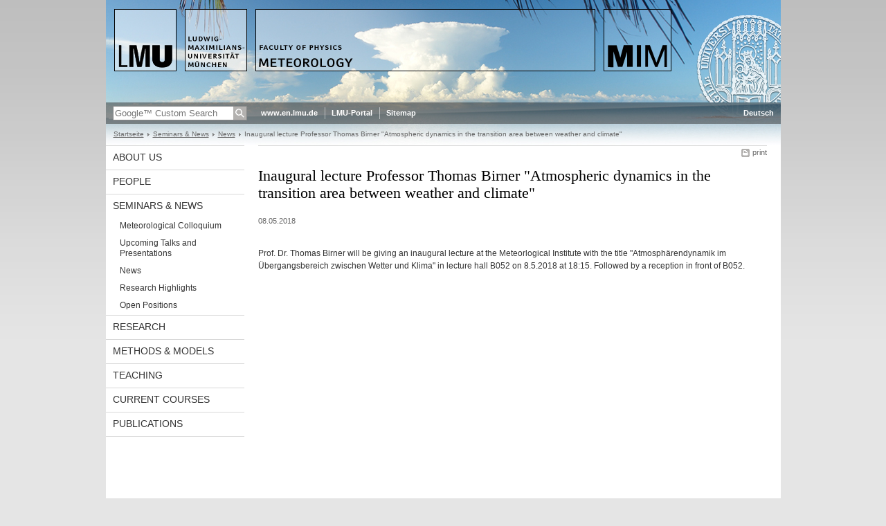

--- FILE ---
content_type: text/html; charset=UTF-8
request_url: https://www.en.meteo.physik.uni-muenchen.de/aktuelles/meldungen/antrittsvorlesung_birner/index.html
body_size: 12698
content:
<!DOCTYPE HTML PUBLIC "-//W3C//DTD HTML 4.01 Transitional//EN"
    "http://www.w3.org/TR/html4/loose.dtd">
<html lang="en">
<head><meta name="generator" content="Infopark CMS Fiona; 6.9.0; 53616c7465645f5fb14a315e7e8b33048d3c428086aedb09">
<meta http-equiv="content-type" content="text/html; charset=utf-8">
            <title>Inaugural lecture Professor Thomas Birner "Atmospheric dynamics in the transition area between weather and climate" - Meteorology - LMU Munich</title>
<meta name="DC.language" content="en">
<meta name="DC.lmuSiteName" content="Meteorology">
<link rel="shortcut icon" href="../../../favicon.ico" type="image/x-icon">
<!--<link rel="alternate" type="application/rss+xml" href="funktionen/rss/news.xml" title="@{site_config.site_title} - News">-->
<link type="text/css" rel="stylesheet" href="../../../_assets/css/screen.css" media="screen,print" title="lmustyle">
<link type="text/css" rel="stylesheet" href="../../../_assets/css/print.css" media="print" title="lmustyle">
<!--[if IE 6]>
<link type="text/css" rel="stylesheet" href="../../../_assets/css/screen-ie6.css" media="screen" title="lmustyle">
<![endif]-->
<link media="screen,print" href="//cms-static.uni-muenchen.de/default/jquery-fancybox/default/jquery_fancybox.css" type="text/css" rel="stylesheet" title="lmustyle">
<script src="//cms-static.uni-muenchen.de/default/jquery/default/jquery.js" type="text/javascript"></script>
<script src="//cms-static.uni-muenchen.de/default/jquery-ui/default/jquery-ui-widgets.js" type="text/javascript"></script>
<script src="//cms-static.uni-muenchen.de/default/jquery-fancybox/default/jquery_fancybox_pack.js" type="text/javascript"></script>
<script src="//cms-static.uni-muenchen.de/default/lmu/js/lmu-functions.js" type="text/javascript"></script>
</head>
<body id="top">
<div id="page" class="page page-aktuelles page-aktuelles-meldungen page-aktuelles-meldungen-antrittsvorlesungbirner page-meldung page-152638478">
<div id="home" class="home kopfbild kopfbild-aktuelles kopfbild-aktuelles-meldungen kopfbild-aktuelles-meldungen-antrittsvorlesungbirner">
<a href="../../../index.html" title="Meteorology"> <img src="//cms-static.uni-muenchen.de/default/lmu/img/blank.png" class="home-img" alt="Meteorology" title="Meteorology"> </a>
</div>
<div class="logo-print"> <img border="0" src="//cms-static.uni-muenchen.de/default/lmu/img/header-print.gif" alt="print"> </div>
<hr class="g-hidden">
<div id="bar" class="mod-bar kopfbild kopfbild-aktuelles kopfbild-aktuelles-meldungen kopfbild-aktuelles-meldungen-antrittsvorlesungbirner">
            <div id="search" class="m-block m-block-search lmu-popover__wrapper">
                <h6 class="g-area-heading area-heading">
                    Search
                </h6>
                <form action="https://www.meteo.physik.uni-muenchen/funktionen/suche" id="cref_iframe">
                    <fieldset class="m-search-wrapper">
<input type="text" name="q" class="m-search-term" placeholder="Google&trade; Custom Search" onclick="this.value=''">
                        <input value="Search" type="submit" name="sa" title="Search" class="m-search-button" alt="Search">
                    </fieldset>
                    <div class="lmu-popover__content">
                        <a href="http://www.uni-muenchen.de/funktionen/datenschutz/index.html#google" class="lmu-popover_message" title="Hinweise zur Datenübertragung bei der Google™ Suche">Hinweise zur Datenübertragung bei der Google™ Suche</a>
                    </div>
                </form>
            </div>
    <div id="fn" class="m-block m-block-fn">
        <h6 class="g-area-heading area-heading">Links and Functions</h6>
        <ul class="m-list">
                    <li class="m-item m-first"><span class="m-separator"><a href="http://www.en.uni-muenchen.de" class="m-link" target="_blank" title="www.en.lmu.de - Home">www.en.lmu.de</a></span></li>
                            <li class="m-item">
                                <span class="m-separator"><a href="http://www.portal.uni-muenchen.de" target="_blank" class="m-link" title="LMU-Portal">LMU-Portal</a></span>
                            </li>
                            <li class="m-item">
                                <span class="m-separator"><a href="../../../funktionen/sitemap2/index.html" class="m-link" title="Sitemap">Sitemap</a></span>
                            </li>
        </ul>
        <div class="g-clear"></div>
    </div>
        <div id="lang" class="m-block m-block-lang">
            <h6 class="g-area-heading area-heading">Language Selection</h6>
            <ul class="m-list">
                        <li class="m-item m-first">
                            <span class="m-separator"><a href="https://www.meteo.physik.uni-muenchen.de/index.html" class="m-link" title="Deutsch">Deutsch</a></span>
                        </li>
            </ul>
            <div class="g-clear"></div>
        </div>
    <div class="g-clear"></div>
</div>
<hr class="g-hidden">
<div id="bc" class="mod-bc kopfbild kopfbild-aktuelles kopfbild-aktuelles-meldungen kopfbild-aktuelles-meldungen-antrittsvorlesungbirner">
    <h6 class="g-area-heading area-heading">Breadcrumb Navigation</h6>
        <ul class="m-list">
                        <li class="m-item m-first">
                            <a href="../../../index.html" class="m-link">Startseite</a>
                    </li>
                        <li class="m-item">
                            <a href="../../index.html" class="m-link">Seminars &amp; News</a>
                    </li>
                        <li class="m-item">
                            <a href="../index.html" class="m-link">News</a>
                    </li>
                        <li class="m-item">
                                Inaugural lecture Professor Thomas Birner "Atmospheric dynamics in the transition area between weather and climate"
                    </li>
        </ul>
        <div class="g-clear"></div>
</div>
<hr class="g-hidden">
<div id="main" class="main">
<div id="mainNav" class="mod-mainnav">
    <h6 class="g-area-heading area-heading">Main Navigation</h6>
    <ul class="m-list m-list-1">
                                    <li class="m-item m-item-1">
                                    <a href="../../../ueber_uns/index.html" class="m-link m-link-1">
                                            About us
                                    </a>
                            </li>
                                    <li class="m-item m-item-1">
                                    <a href="../../../personen/index.html" class="m-link m-link-1">
                                            People
                                    </a>
                            </li>
                                        <li class="m-item m-item-1">
                                        <a href="../../index.html" class="m-link m-link-1">
                                                Seminars &amp; News
                                        </a>
<ul class="m-list m-list-2">
                        <li class="m-item m-item-2">
                        <a href="../../kolloquium/index.html" class="m-link m-link-2">
                                Meteorological Colloquium
                        </a>
                    </li>
                        <li class="m-item m-item-2">
                        <a href="../../vortraege/index.html" class="m-link m-link-2">
                                Upcoming Talks and Presentations
                        </a>
                    </li>
                            <li class="m-item m-item-2">
                            <a href="../index.html" class="m-link m-link-2">
                                    News
                            </a>
<ul class="m-list m-list-3">
</ul>
                    </li>
                        <li class="m-item m-item-2">
                        <a href="../../forschungshighlights_archiv/index.html" class="m-link m-link-2">
                                Research Highlights
                        </a>
                    </li>
                        <li class="m-item m-item-2">
                        <a href="../../stellenangebote/index.html" class="m-link m-link-2">
                                Open Positions
                        </a>
                    </li>
</ul>
                            </li>
                                    <li class="m-item m-item-1">
                                    <a href="../../../forschung/index.html" class="m-link m-link-1">
                                            Research
                                    </a>
                            </li>
                                    <li class="m-item m-item-1">
                                    <a href="../../../methoden/index.html" class="m-link m-link-1">
                                            Methods &amp; Models
                                    </a>
                            </li>
                                    <li class="m-item m-item-1">
                                    <a href="../../../studium_lehre/index.html" class="m-link m-link-1">
                                            Teaching
                                    </a>
                            </li>
                                    <li class="m-item m-item-1">
                                    <a href="../../../vorlesungen/index.html" class="m-link m-link-1">
                                            Current Courses
                                    </a>
                            </li>
                                    <li class="m-item m-item-1">
                                    <a href="../../../publikationen/index.php" class="m-link m-link-1">
                                            Publications
                                    </a>
                            </li>
    </ul>
</div>
<hr class="g-hidden">
        <div id="contentcontainer" class="contentcontainer contentcontainer-l g-grid-735">
    <div id="cFn1" class="mod mod-cfn mod-cfn-1">
        <h6 class="g-area-heading area-heading"></h6>
        <ul class="m-col-2 m-buttons">
            <li class="m-button m-button-print"><a href="#top" onClick="print();" class="m-link m-link-print" title="print">print</a></li>
        </ul>
        <div class="g-clear"></div>
        <hr class="g-hidden">
    </div>
        <h6 class="g-area-heading area-heading">Content</h6>
<div id="content" class="content content-meldung">
    <h1 class="g-h1 g-margin-bottom-l titel">Inaugural lecture Professor Thomas Birner "Atmospheric dynamics in the transition area between weather and climate"</h1>
    <p class="g-color-medium g-fontsize-s g-margin-bottom-xl datum">
    08.05.2018
</p>
            <div class="user-html hauptinhalt">
            <p>Prof. Dr. Thomas Birner will be giving an inaugural lecture at the Meteorlogical Institute with the title "Atmosph&auml;rendynamik im &Uuml;bergangsbereich zwischen Wetter und Klima" in lecture hall B052 on 8.5.2018 at 18:15. Followed by a reception in front of B052.</p>
<p>&nbsp;</p>
            <div class="g-clear"></div>
        </div>
</div>
        <div id="cFn2" class="mod mod-cfn mod-cfn-2">
    <hr class="g-hidden">
    <h6 class="g-area-heading area-heading"></h6>
    <ul class="m-col-1 m-buttons">
        <li class="m-button m-button-print"><a href="#top" onClick="print();" class="m-link m-link-print" title="print">print</a></li>
    </ul>
    <ul class="m-col-2 m-buttons">
        <li class="m-button m-button-top"><a href="#top" class="m-link m-link-top" title="top">top</a></li>
    </ul>
    <div class="g-clear"></div>
</div>
    </div>
    <div class="g-clear"></div>
</div>
<hr class="g-hidden">
<div id="footer" class="mod-footer">
    <h6 class="g-area-heading area-heading">Footer</h6>
    <ul class="m-list">
                <li class="m-item">
                        <a href="../../../funktionen/imprint/index.html" class="m-link" title="Copyright and Disclaimer">Copyright and Disclaimer</a>
                </li>
                <li class="m-item">
                        <a href="../../../funktionen/privacy/index.html" class="m-link" title="Privacy Policy">Privacy Policy</a>
                </li>
                <li class="m-item">
                        <a href="../../../ueber_uns/kontakt/index.html" class="m-link" title="Contact">Contact</a>
                </li>
        <li class="m-item">
        <a href="../../../funktionen/barrierefreiheit/index.html" class="m-link">
            Accessibility
        </a>
        </li>
    </ul>
    <div class="g-clear"></div>
</div>
</div>
</body>
</html>
